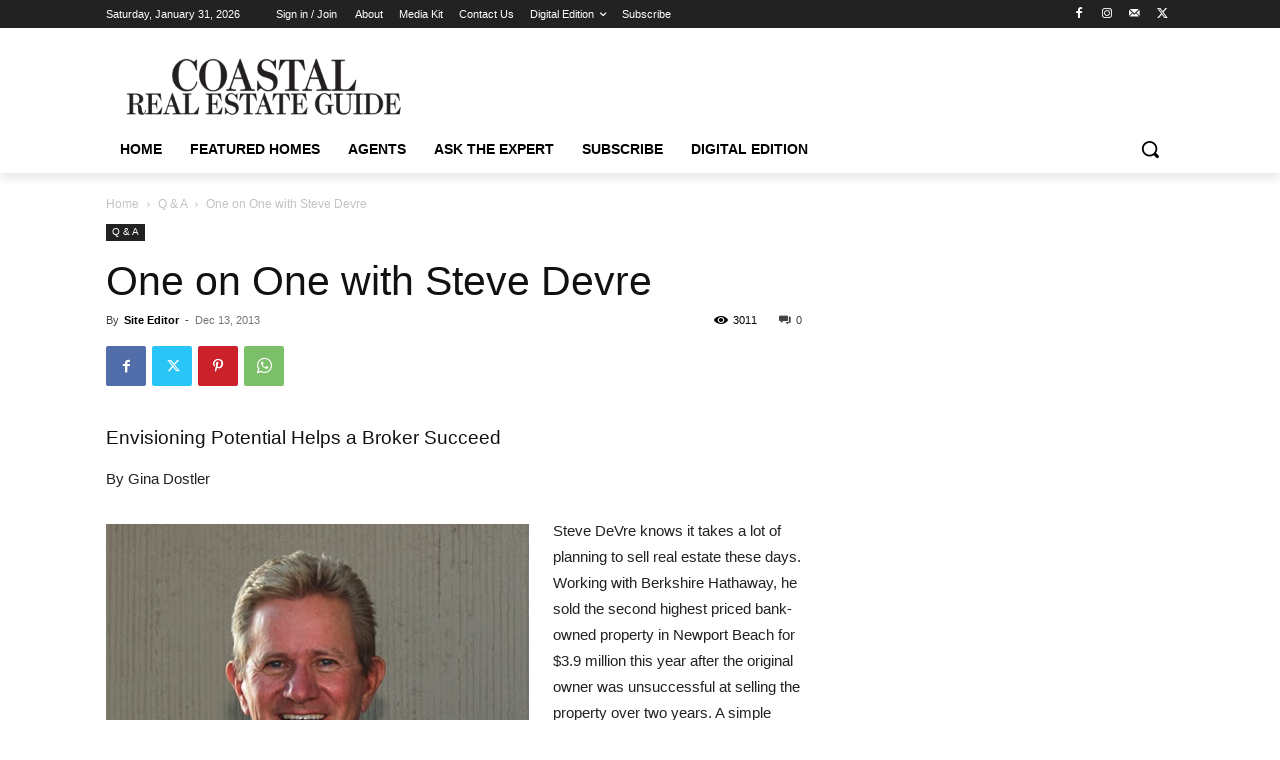

--- FILE ---
content_type: text/html; charset=utf-8
request_url: https://www.google.com/recaptcha/api2/aframe
body_size: 267
content:
<!DOCTYPE HTML><html><head><meta http-equiv="content-type" content="text/html; charset=UTF-8"></head><body><script nonce="oxXx1qkE6b8bXWit4KvEsw">/** Anti-fraud and anti-abuse applications only. See google.com/recaptcha */ try{var clients={'sodar':'https://pagead2.googlesyndication.com/pagead/sodar?'};window.addEventListener("message",function(a){try{if(a.source===window.parent){var b=JSON.parse(a.data);var c=clients[b['id']];if(c){var d=document.createElement('img');d.src=c+b['params']+'&rc='+(localStorage.getItem("rc::a")?sessionStorage.getItem("rc::b"):"");window.document.body.appendChild(d);sessionStorage.setItem("rc::e",parseInt(sessionStorage.getItem("rc::e")||0)+1);localStorage.setItem("rc::h",'1769851249162');}}}catch(b){}});window.parent.postMessage("_grecaptcha_ready", "*");}catch(b){}</script></body></html>